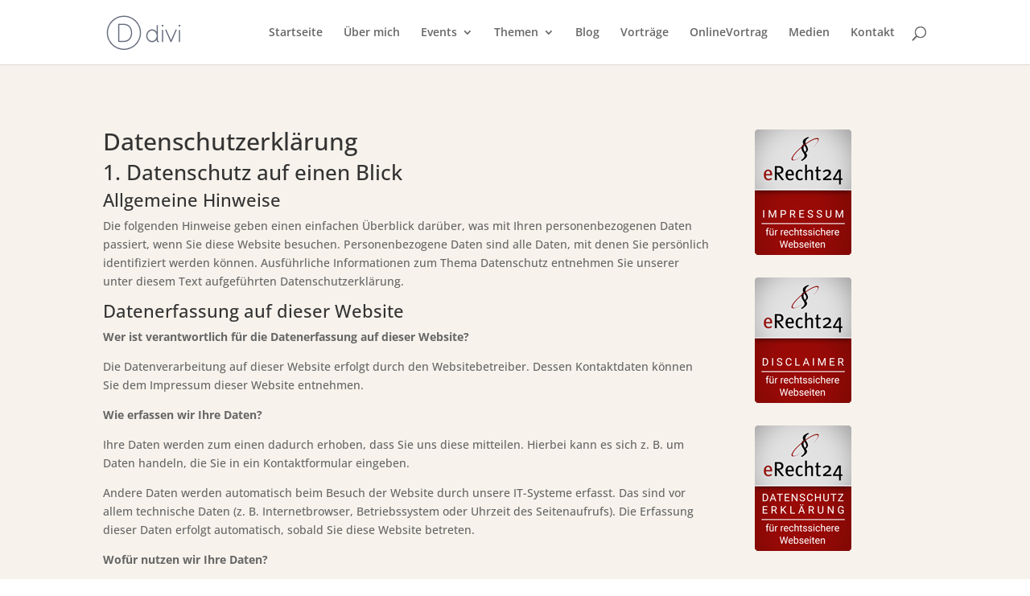

--- FILE ---
content_type: text/css
request_url: https://trauer-coach.com/wp-content/et-cache/1475/et-core-unified-1475-17683854345682.min.css
body_size: 707
content:
.et_slide_in_menu_container,.et_slide_in_menu_container .et-search-field{letter-spacing:px}.et_slide_in_menu_container .et-search-field::-moz-placeholder{letter-spacing:px}.et_slide_in_menu_container .et-search-field::-webkit-input-placeholder{letter-spacing:px}.et_slide_in_menu_container .et-search-field:-ms-input-placeholder{letter-spacing:px}@media only screen and (min-width:1350px){.et_pb_row{padding:27px 0}.et_pb_section{padding:54px 0}.single.et_pb_pagebuilder_layout.et_full_width_page .et_post_meta_wrapper{padding-top:81px}.et_pb_fullwidth_section{padding:0}}.youtube{background-color:#000;margin-bottom:30px;position:relative;padding-top:56.25%;overflow:hidden;cursor:pointer}.youtube img{width:100%;top:-16.84%;left:0;opacity:0.7}.youtube .play-button{width:90px;height:60px;background-color:#333;box-shadow:0 0 30px rgba(0,0,0,0.6);z-index:1;opacity:0.8;border-radius:6px}.youtube .play-button:before{content:"";border-style:solid;border-width:15px 0 15px 26.0px;border-color:transparent transparent transparent #fff}.youtube img,.youtube .play-button{cursor:pointer}.youtube img,.youtube iframe,.youtube .play-button,.youtube .play-button:before{position:absolute}.youtube .play-button,.youtube .play-button:before{top:50%;left:50%;transform:translate3d(-50%,-50%,0)}.youtube iframe{height:100%;width:100%;top:0;left:0}.post-password-required{border:1px solid #f1f1f1;box-shadow:0 10px 20px rgba(0,0,0,0.10);padding:50px 20px;border-radius:4px;background-image:url('/wp-content/uploads/2019/02/background-image.jpg');background-size:cover;background-position:center}.post-password-required .et_pb_section{background-color:transparent}.post-password-required .et_pb_button{background-color:#C5283D;border:none;color:#fff;text-transform:uppercase;font-size:16px;width:110px;margin-top:-14px;height:50px;border-radius:32px;transition:.6s ease all}.post-password-required .et_pb_button:hover{background-color:#481D24}.post-password-required .et_pb_button:after{display:none}.post-password-required .et_password_protected_form p input{width:calc(100% - 120px);float:left;border-radius:32px;background-color:#fff;border:2px solid #f1f1f1;transition:.6s ease all}.post-password-required .et_password_protected_form p input:focus{border:2px solid #481D24}.single-post .post-password-required .et_post_meta_wrapper:last-child{display:none}.post-password-required .entry-title:before{content:"\7e";font-family:'etModules';margin-right:10px}.et_password_protected_form>p{margin-bottom:20px}.page #main-content .post-password-required,.post #main-content .post-password-required{max-width:980px;width:90%;margin:13vw auto}.et_password_protected_form input{background-color:lightgray!important}html{overflow-y:scroll}#logo{-webkit-transform:initial}.et_pb_section_0.et_pb_section{padding-top:54px;padding-right:0px;padding-bottom:100px;padding-left:0px;background-color:#f7f3ec!important}.et_pb_row_0.et_pb_row{padding-top:27px!important;padding-right:0px!important;padding-bottom:0px!important;padding-left:0px!important;padding-top:27px;padding-right:0px;padding-bottom:0;padding-left:0px}.et_pb_row_0,body #page-container .et-db #et-boc .et-l .et_pb_row_0.et_pb_row,body.et_pb_pagebuilder_layout.single #page-container #et-boc .et-l .et_pb_row_0.et_pb_row,body.et_pb_pagebuilder_layout.single.et_full_width_page #page-container #et-boc .et-l .et_pb_row_0.et_pb_row{max-width:1280px}.et_pb_image_0{text-align:left;margin-left:0}.et_pb_image_1{text-align:left;margin-left:0}.et_pb_image_2{text-align:left;margin-left:0}

--- FILE ---
content_type: text/css
request_url: https://trauer-coach.com/wp-content/uploads/gfonts_local/gfonts_local.css?ver=5.7.14
body_size: 551
content:
@font-face { font-family: "Montserrat";font-style: normal;font-weight: 400;font-display: swap;
						src: url("https://trauer-coach.com/wp-content/uploads/gfonts_local/Montserrat/Montserrat_100.eot"); /* IE9 Compat Modes */
						src: url("https://trauer-coach.com/wp-content/uploads/gfonts_local/Montserrat/Montserrat_100.eot?#iefix") format("embedded-opentype"), /* IE6-IE8 */
							 url("https://trauer-coach.com/wp-content/uploads/gfonts_local/Montserrat/Montserrat_100.woff2") format("woff2"), /* Super Modern Browsers */
							 url("https://trauer-coach.com/wp-content/uploads/gfonts_local/Montserrat/Montserrat_100.woff") format("woff"), /* Pretty Modern Browsers */
							 url("https://trauer-coach.com/wp-content/uploads/gfonts_local/Montserrat/Montserrat_100.ttf")  format("truetype"), /* Safari, Android, iOS */
						 url("https://trauer-coach.com/wp-content/uploads/gfonts_local/Montserrat/Montserrat_100.svg#svgFontName") format("svg"); /* Legacy iOS */ }
@font-face { font-family: "Montserrat";font-style: italic;font-weight: 400;font-display: swap;
						src: url("https://trauer-coach.com/wp-content/uploads/gfonts_local/Montserrat/Montserrat_100italic.eot"); /* IE9 Compat Modes */
						src: url("https://trauer-coach.com/wp-content/uploads/gfonts_local/Montserrat/Montserrat_100italic.eot?#iefix") format("embedded-opentype"), /* IE6-IE8 */
							 url("https://trauer-coach.com/wp-content/uploads/gfonts_local/Montserrat/Montserrat_100italic.woff2") format("woff2"), /* Super Modern Browsers */
							 url("https://trauer-coach.com/wp-content/uploads/gfonts_local/Montserrat/Montserrat_100italic.woff") format("woff"), /* Pretty Modern Browsers */
							 url("https://trauer-coach.com/wp-content/uploads/gfonts_local/Montserrat/Montserrat_100italic.ttf")  format("truetype"), /* Safari, Android, iOS */
						 url("https://trauer-coach.com/wp-content/uploads/gfonts_local/Montserrat/Montserrat_100italic.svg#svgFontName") format("svg"); /* Legacy iOS */ }
@font-face { font-family: "Montserrat";font-style: normal;font-weight: 200;font-display: swap;
						src: url("https://trauer-coach.com/wp-content/uploads/gfonts_local/Montserrat/Montserrat_200.eot"); /* IE9 Compat Modes */
						src: url("https://trauer-coach.com/wp-content/uploads/gfonts_local/Montserrat/Montserrat_200.eot?#iefix") format("embedded-opentype"), /* IE6-IE8 */
							 url("https://trauer-coach.com/wp-content/uploads/gfonts_local/Montserrat/Montserrat_200.woff2") format("woff2"), /* Super Modern Browsers */
							 url("https://trauer-coach.com/wp-content/uploads/gfonts_local/Montserrat/Montserrat_200.woff") format("woff"), /* Pretty Modern Browsers */
							 url("https://trauer-coach.com/wp-content/uploads/gfonts_local/Montserrat/Montserrat_200.ttf")  format("truetype"), /* Safari, Android, iOS */
						 url("https://trauer-coach.com/wp-content/uploads/gfonts_local/Montserrat/Montserrat_200.svg#svgFontName") format("svg"); /* Legacy iOS */ }
@font-face { font-family: "Montserrat";font-style: italic;font-weight: 200;font-display: swap;
						src: url("https://trauer-coach.com/wp-content/uploads/gfonts_local/Montserrat/Montserrat_200italic.eot"); /* IE9 Compat Modes */
						src: url("https://trauer-coach.com/wp-content/uploads/gfonts_local/Montserrat/Montserrat_200italic.eot?#iefix") format("embedded-opentype"), /* IE6-IE8 */
							 url("https://trauer-coach.com/wp-content/uploads/gfonts_local/Montserrat/Montserrat_200italic.woff2") format("woff2"), /* Super Modern Browsers */
							 url("https://trauer-coach.com/wp-content/uploads/gfonts_local/Montserrat/Montserrat_200italic.woff") format("woff"), /* Pretty Modern Browsers */
							 url("https://trauer-coach.com/wp-content/uploads/gfonts_local/Montserrat/Montserrat_200italic.ttf")  format("truetype"), /* Safari, Android, iOS */
						 url("https://trauer-coach.com/wp-content/uploads/gfonts_local/Montserrat/Montserrat_200italic.svg#svgFontName") format("svg"); /* Legacy iOS */ }
@font-face { font-family: "Montserrat";font-style: normal;font-weight: 300;font-display: swap;
						src: url("https://trauer-coach.com/wp-content/uploads/gfonts_local/Montserrat/Montserrat_300.eot"); /* IE9 Compat Modes */
						src: url("https://trauer-coach.com/wp-content/uploads/gfonts_local/Montserrat/Montserrat_300.eot?#iefix") format("embedded-opentype"), /* IE6-IE8 */
							 url("https://trauer-coach.com/wp-content/uploads/gfonts_local/Montserrat/Montserrat_300.woff2") format("woff2"), /* Super Modern Browsers */
							 url("https://trauer-coach.com/wp-content/uploads/gfonts_local/Montserrat/Montserrat_300.woff") format("woff"), /* Pretty Modern Browsers */
							 url("https://trauer-coach.com/wp-content/uploads/gfonts_local/Montserrat/Montserrat_300.ttf")  format("truetype"), /* Safari, Android, iOS */
						 url("https://trauer-coach.com/wp-content/uploads/gfonts_local/Montserrat/Montserrat_300.svg#svgFontName") format("svg"); /* Legacy iOS */ }
@font-face { font-family: "Montserrat";font-style: italic;font-weight: 300;font-display: swap;
						src: url("https://trauer-coach.com/wp-content/uploads/gfonts_local/Montserrat/Montserrat_300italic.eot"); /* IE9 Compat Modes */
						src: url("https://trauer-coach.com/wp-content/uploads/gfonts_local/Montserrat/Montserrat_300italic.eot?#iefix") format("embedded-opentype"), /* IE6-IE8 */
							 url("https://trauer-coach.com/wp-content/uploads/gfonts_local/Montserrat/Montserrat_300italic.woff2") format("woff2"), /* Super Modern Browsers */
							 url("https://trauer-coach.com/wp-content/uploads/gfonts_local/Montserrat/Montserrat_300italic.woff") format("woff"), /* Pretty Modern Browsers */
							 url("https://trauer-coach.com/wp-content/uploads/gfonts_local/Montserrat/Montserrat_300italic.ttf")  format("truetype"), /* Safari, Android, iOS */
						 url("https://trauer-coach.com/wp-content/uploads/gfonts_local/Montserrat/Montserrat_300italic.svg#svgFontName") format("svg"); /* Legacy iOS */ }
@font-face { font-family: "Montserrat";font-style: normal;font-weight: 500;font-display: swap;
						src: url("https://trauer-coach.com/wp-content/uploads/gfonts_local/Montserrat/Montserrat_500.eot"); /* IE9 Compat Modes */
						src: url("https://trauer-coach.com/wp-content/uploads/gfonts_local/Montserrat/Montserrat_500.eot?#iefix") format("embedded-opentype"), /* IE6-IE8 */
							 url("https://trauer-coach.com/wp-content/uploads/gfonts_local/Montserrat/Montserrat_500.woff2") format("woff2"), /* Super Modern Browsers */
							 url("https://trauer-coach.com/wp-content/uploads/gfonts_local/Montserrat/Montserrat_500.woff") format("woff"), /* Pretty Modern Browsers */
							 url("https://trauer-coach.com/wp-content/uploads/gfonts_local/Montserrat/Montserrat_500.ttf")  format("truetype"), /* Safari, Android, iOS */
						 url("https://trauer-coach.com/wp-content/uploads/gfonts_local/Montserrat/Montserrat_500.svg#svgFontName") format("svg"); /* Legacy iOS */ }
@font-face { font-family: "Montserrat";font-style: italic;font-weight: 500;font-display: swap;
						src: url("https://trauer-coach.com/wp-content/uploads/gfonts_local/Montserrat/Montserrat_500italic.eot"); /* IE9 Compat Modes */
						src: url("https://trauer-coach.com/wp-content/uploads/gfonts_local/Montserrat/Montserrat_500italic.eot?#iefix") format("embedded-opentype"), /* IE6-IE8 */
							 url("https://trauer-coach.com/wp-content/uploads/gfonts_local/Montserrat/Montserrat_500italic.woff2") format("woff2"), /* Super Modern Browsers */
							 url("https://trauer-coach.com/wp-content/uploads/gfonts_local/Montserrat/Montserrat_500italic.woff") format("woff"), /* Pretty Modern Browsers */
							 url("https://trauer-coach.com/wp-content/uploads/gfonts_local/Montserrat/Montserrat_500italic.ttf")  format("truetype"), /* Safari, Android, iOS */
						 url("https://trauer-coach.com/wp-content/uploads/gfonts_local/Montserrat/Montserrat_500italic.svg#svgFontName") format("svg"); /* Legacy iOS */ }
@font-face { font-family: "Montserrat";font-style: normal;font-weight: 600;font-display: swap;
						src: url("https://trauer-coach.com/wp-content/uploads/gfonts_local/Montserrat/Montserrat_600.eot"); /* IE9 Compat Modes */
						src: url("https://trauer-coach.com/wp-content/uploads/gfonts_local/Montserrat/Montserrat_600.eot?#iefix") format("embedded-opentype"), /* IE6-IE8 */
							 url("https://trauer-coach.com/wp-content/uploads/gfonts_local/Montserrat/Montserrat_600.woff2") format("woff2"), /* Super Modern Browsers */
							 url("https://trauer-coach.com/wp-content/uploads/gfonts_local/Montserrat/Montserrat_600.woff") format("woff"), /* Pretty Modern Browsers */
							 url("https://trauer-coach.com/wp-content/uploads/gfonts_local/Montserrat/Montserrat_600.ttf")  format("truetype"), /* Safari, Android, iOS */
						 url("https://trauer-coach.com/wp-content/uploads/gfonts_local/Montserrat/Montserrat_600.svg#svgFontName") format("svg"); /* Legacy iOS */ }
@font-face { font-family: "Montserrat";font-style: italic;font-weight: 600;font-display: swap;
						src: url("https://trauer-coach.com/wp-content/uploads/gfonts_local/Montserrat/Montserrat_600italic.eot"); /* IE9 Compat Modes */
						src: url("https://trauer-coach.com/wp-content/uploads/gfonts_local/Montserrat/Montserrat_600italic.eot?#iefix") format("embedded-opentype"), /* IE6-IE8 */
							 url("https://trauer-coach.com/wp-content/uploads/gfonts_local/Montserrat/Montserrat_600italic.woff2") format("woff2"), /* Super Modern Browsers */
							 url("https://trauer-coach.com/wp-content/uploads/gfonts_local/Montserrat/Montserrat_600italic.woff") format("woff"), /* Pretty Modern Browsers */
							 url("https://trauer-coach.com/wp-content/uploads/gfonts_local/Montserrat/Montserrat_600italic.ttf")  format("truetype"), /* Safari, Android, iOS */
						 url("https://trauer-coach.com/wp-content/uploads/gfonts_local/Montserrat/Montserrat_600italic.svg#svgFontName") format("svg"); /* Legacy iOS */ }
@font-face { font-family: "Montserrat";font-style: normal;font-weight: 700;font-display: swap;
						src: url("https://trauer-coach.com/wp-content/uploads/gfonts_local/Montserrat/Montserrat_700.eot"); /* IE9 Compat Modes */
						src: url("https://trauer-coach.com/wp-content/uploads/gfonts_local/Montserrat/Montserrat_700.eot?#iefix") format("embedded-opentype"), /* IE6-IE8 */
							 url("https://trauer-coach.com/wp-content/uploads/gfonts_local/Montserrat/Montserrat_700.woff2") format("woff2"), /* Super Modern Browsers */
							 url("https://trauer-coach.com/wp-content/uploads/gfonts_local/Montserrat/Montserrat_700.woff") format("woff"), /* Pretty Modern Browsers */
							 url("https://trauer-coach.com/wp-content/uploads/gfonts_local/Montserrat/Montserrat_700.ttf")  format("truetype"), /* Safari, Android, iOS */
						 url("https://trauer-coach.com/wp-content/uploads/gfonts_local/Montserrat/Montserrat_700.svg#svgFontName") format("svg"); /* Legacy iOS */ }
@font-face { font-family: "Montserrat";font-style: italic;font-weight: 700;font-display: swap;
						src: url("https://trauer-coach.com/wp-content/uploads/gfonts_local/Montserrat/Montserrat_700italic.eot"); /* IE9 Compat Modes */
						src: url("https://trauer-coach.com/wp-content/uploads/gfonts_local/Montserrat/Montserrat_700italic.eot?#iefix") format("embedded-opentype"), /* IE6-IE8 */
							 url("https://trauer-coach.com/wp-content/uploads/gfonts_local/Montserrat/Montserrat_700italic.woff2") format("woff2"), /* Super Modern Browsers */
							 url("https://trauer-coach.com/wp-content/uploads/gfonts_local/Montserrat/Montserrat_700italic.woff") format("woff"), /* Pretty Modern Browsers */
							 url("https://trauer-coach.com/wp-content/uploads/gfonts_local/Montserrat/Montserrat_700italic.ttf")  format("truetype"), /* Safari, Android, iOS */
						 url("https://trauer-coach.com/wp-content/uploads/gfonts_local/Montserrat/Montserrat_700italic.svg#svgFontName") format("svg"); /* Legacy iOS */ }
@font-face { font-family: "Montserrat";font-style: normal;font-weight: 800;font-display: swap;
						src: url("https://trauer-coach.com/wp-content/uploads/gfonts_local/Montserrat/Montserrat_800.eot"); /* IE9 Compat Modes */
						src: url("https://trauer-coach.com/wp-content/uploads/gfonts_local/Montserrat/Montserrat_800.eot?#iefix") format("embedded-opentype"), /* IE6-IE8 */
							 url("https://trauer-coach.com/wp-content/uploads/gfonts_local/Montserrat/Montserrat_800.woff2") format("woff2"), /* Super Modern Browsers */
							 url("https://trauer-coach.com/wp-content/uploads/gfonts_local/Montserrat/Montserrat_800.woff") format("woff"), /* Pretty Modern Browsers */
							 url("https://trauer-coach.com/wp-content/uploads/gfonts_local/Montserrat/Montserrat_800.ttf")  format("truetype"), /* Safari, Android, iOS */
						 url("https://trauer-coach.com/wp-content/uploads/gfonts_local/Montserrat/Montserrat_800.svg#svgFontName") format("svg"); /* Legacy iOS */ }
@font-face { font-family: "Montserrat";font-style: italic;font-weight: 800;font-display: swap;
						src: url("https://trauer-coach.com/wp-content/uploads/gfonts_local/Montserrat/Montserrat_800italic.eot"); /* IE9 Compat Modes */
						src: url("https://trauer-coach.com/wp-content/uploads/gfonts_local/Montserrat/Montserrat_800italic.eot?#iefix") format("embedded-opentype"), /* IE6-IE8 */
							 url("https://trauer-coach.com/wp-content/uploads/gfonts_local/Montserrat/Montserrat_800italic.woff2") format("woff2"), /* Super Modern Browsers */
							 url("https://trauer-coach.com/wp-content/uploads/gfonts_local/Montserrat/Montserrat_800italic.woff") format("woff"), /* Pretty Modern Browsers */
							 url("https://trauer-coach.com/wp-content/uploads/gfonts_local/Montserrat/Montserrat_800italic.ttf")  format("truetype"), /* Safari, Android, iOS */
						 url("https://trauer-coach.com/wp-content/uploads/gfonts_local/Montserrat/Montserrat_800italic.svg#svgFontName") format("svg"); /* Legacy iOS */ }
@font-face { font-family: "Montserrat";font-style: normal;font-weight: 900;font-display: swap;
						src: url("https://trauer-coach.com/wp-content/uploads/gfonts_local/Montserrat/Montserrat_900.eot"); /* IE9 Compat Modes */
						src: url("https://trauer-coach.com/wp-content/uploads/gfonts_local/Montserrat/Montserrat_900.eot?#iefix") format("embedded-opentype"), /* IE6-IE8 */
							 url("https://trauer-coach.com/wp-content/uploads/gfonts_local/Montserrat/Montserrat_900.woff2") format("woff2"), /* Super Modern Browsers */
							 url("https://trauer-coach.com/wp-content/uploads/gfonts_local/Montserrat/Montserrat_900.woff") format("woff"), /* Pretty Modern Browsers */
							 url("https://trauer-coach.com/wp-content/uploads/gfonts_local/Montserrat/Montserrat_900.ttf")  format("truetype"), /* Safari, Android, iOS */
						 url("https://trauer-coach.com/wp-content/uploads/gfonts_local/Montserrat/Montserrat_900.svg#svgFontName") format("svg"); /* Legacy iOS */ }
@font-face { font-family: "Montserrat";font-style: italic;font-weight: 900;font-display: swap;
						src: url("https://trauer-coach.com/wp-content/uploads/gfonts_local/Montserrat/Montserrat_900italic.eot"); /* IE9 Compat Modes */
						src: url("https://trauer-coach.com/wp-content/uploads/gfonts_local/Montserrat/Montserrat_900italic.eot?#iefix") format("embedded-opentype"), /* IE6-IE8 */
							 url("https://trauer-coach.com/wp-content/uploads/gfonts_local/Montserrat/Montserrat_900italic.woff2") format("woff2"), /* Super Modern Browsers */
							 url("https://trauer-coach.com/wp-content/uploads/gfonts_local/Montserrat/Montserrat_900italic.woff") format("woff"), /* Pretty Modern Browsers */
							 url("https://trauer-coach.com/wp-content/uploads/gfonts_local/Montserrat/Montserrat_900italic.ttf")  format("truetype"), /* Safari, Android, iOS */
						 url("https://trauer-coach.com/wp-content/uploads/gfonts_local/Montserrat/Montserrat_900italic.svg#svgFontName") format("svg"); /* Legacy iOS */ }
@font-face { font-family: "Montserrat";font-style: italic;font-weight: 400;font-display: swap;
						src: url("https://trauer-coach.com/wp-content/uploads/gfonts_local/Montserrat/Montserrat_italic.eot"); /* IE9 Compat Modes */
						src: url("https://trauer-coach.com/wp-content/uploads/gfonts_local/Montserrat/Montserrat_italic.eot?#iefix") format("embedded-opentype"), /* IE6-IE8 */
							 url("https://trauer-coach.com/wp-content/uploads/gfonts_local/Montserrat/Montserrat_italic.woff2") format("woff2"), /* Super Modern Browsers */
							 url("https://trauer-coach.com/wp-content/uploads/gfonts_local/Montserrat/Montserrat_italic.woff") format("woff"), /* Pretty Modern Browsers */
							 url("https://trauer-coach.com/wp-content/uploads/gfonts_local/Montserrat/Montserrat_italic.ttf")  format("truetype"), /* Safari, Android, iOS */
						 url("https://trauer-coach.com/wp-content/uploads/gfonts_local/Montserrat/Montserrat_italic.svg#svgFontName") format("svg"); /* Legacy iOS */ }
@font-face { font-family: "Montserrat";font-style: regular;font-weight: 400;font-display: swap;
						src: url("https://trauer-coach.com/wp-content/uploads/gfonts_local/Montserrat/Montserrat_regular.eot"); /* IE9 Compat Modes */
						src: url("https://trauer-coach.com/wp-content/uploads/gfonts_local/Montserrat/Montserrat_regular.eot?#iefix") format("embedded-opentype"), /* IE6-IE8 */
							 url("https://trauer-coach.com/wp-content/uploads/gfonts_local/Montserrat/Montserrat_regular.woff2") format("woff2"), /* Super Modern Browsers */
							 url("https://trauer-coach.com/wp-content/uploads/gfonts_local/Montserrat/Montserrat_regular.woff") format("woff"), /* Pretty Modern Browsers */
							 url("https://trauer-coach.com/wp-content/uploads/gfonts_local/Montserrat/Montserrat_regular.ttf")  format("truetype"), /* Safari, Android, iOS */
						 url("https://trauer-coach.com/wp-content/uploads/gfonts_local/Montserrat/Montserrat_regular.svg#svgFontName") format("svg"); /* Legacy iOS */ }
@font-face { font-family: "Open Sans";font-style: normal;font-weight: 300;font-display: swap;
						src: url("https://trauer-coach.com/wp-content/uploads/gfonts_local/Open_Sans/Open_Sans_300.eot"); /* IE9 Compat Modes */
						src: url("https://trauer-coach.com/wp-content/uploads/gfonts_local/Open_Sans/Open_Sans_300.eot?#iefix") format("embedded-opentype"), /* IE6-IE8 */
							 url("https://trauer-coach.com/wp-content/uploads/gfonts_local/Open_Sans/Open_Sans_300.woff2") format("woff2"), /* Super Modern Browsers */
							 url("https://trauer-coach.com/wp-content/uploads/gfonts_local/Open_Sans/Open_Sans_300.woff") format("woff"), /* Pretty Modern Browsers */
							 url("https://trauer-coach.com/wp-content/uploads/gfonts_local/Open_Sans/Open_Sans_300.ttf")  format("truetype"), /* Safari, Android, iOS */
						 url("https://trauer-coach.com/wp-content/uploads/gfonts_local/Open_Sans/Open_Sans_300.svg#svgFontName") format("svg"); /* Legacy iOS */ }
@font-face { font-family: "Open Sans";font-style: italic;font-weight: 300;font-display: swap;
						src: url("https://trauer-coach.com/wp-content/uploads/gfonts_local/Open_Sans/Open_Sans_300italic.eot"); /* IE9 Compat Modes */
						src: url("https://trauer-coach.com/wp-content/uploads/gfonts_local/Open_Sans/Open_Sans_300italic.eot?#iefix") format("embedded-opentype"), /* IE6-IE8 */
							 url("https://trauer-coach.com/wp-content/uploads/gfonts_local/Open_Sans/Open_Sans_300italic.woff2") format("woff2"), /* Super Modern Browsers */
							 url("https://trauer-coach.com/wp-content/uploads/gfonts_local/Open_Sans/Open_Sans_300italic.woff") format("woff"), /* Pretty Modern Browsers */
							 url("https://trauer-coach.com/wp-content/uploads/gfonts_local/Open_Sans/Open_Sans_300italic.ttf")  format("truetype"), /* Safari, Android, iOS */
						 url("https://trauer-coach.com/wp-content/uploads/gfonts_local/Open_Sans/Open_Sans_300italic.svg#svgFontName") format("svg"); /* Legacy iOS */ }
@font-face { font-family: "Open Sans";font-style: normal;font-weight: 500;font-display: swap;
						src: url("https://trauer-coach.com/wp-content/uploads/gfonts_local/Open_Sans/Open_Sans_500.eot"); /* IE9 Compat Modes */
						src: url("https://trauer-coach.com/wp-content/uploads/gfonts_local/Open_Sans/Open_Sans_500.eot?#iefix") format("embedded-opentype"), /* IE6-IE8 */
							 url("https://trauer-coach.com/wp-content/uploads/gfonts_local/Open_Sans/Open_Sans_500.woff2") format("woff2"), /* Super Modern Browsers */
							 url("https://trauer-coach.com/wp-content/uploads/gfonts_local/Open_Sans/Open_Sans_500.woff") format("woff"), /* Pretty Modern Browsers */
							 url("https://trauer-coach.com/wp-content/uploads/gfonts_local/Open_Sans/Open_Sans_500.ttf")  format("truetype"), /* Safari, Android, iOS */
						 url("https://trauer-coach.com/wp-content/uploads/gfonts_local/Open_Sans/Open_Sans_500.svg#svgFontName") format("svg"); /* Legacy iOS */ }
@font-face { font-family: "Open Sans";font-style: italic;font-weight: 500;font-display: swap;
						src: url("https://trauer-coach.com/wp-content/uploads/gfonts_local/Open_Sans/Open_Sans_500italic.eot"); /* IE9 Compat Modes */
						src: url("https://trauer-coach.com/wp-content/uploads/gfonts_local/Open_Sans/Open_Sans_500italic.eot?#iefix") format("embedded-opentype"), /* IE6-IE8 */
							 url("https://trauer-coach.com/wp-content/uploads/gfonts_local/Open_Sans/Open_Sans_500italic.woff2") format("woff2"), /* Super Modern Browsers */
							 url("https://trauer-coach.com/wp-content/uploads/gfonts_local/Open_Sans/Open_Sans_500italic.woff") format("woff"), /* Pretty Modern Browsers */
							 url("https://trauer-coach.com/wp-content/uploads/gfonts_local/Open_Sans/Open_Sans_500italic.ttf")  format("truetype"), /* Safari, Android, iOS */
						 url("https://trauer-coach.com/wp-content/uploads/gfonts_local/Open_Sans/Open_Sans_500italic.svg#svgFontName") format("svg"); /* Legacy iOS */ }
@font-face { font-family: "Open Sans";font-style: normal;font-weight: 600;font-display: swap;
						src: url("https://trauer-coach.com/wp-content/uploads/gfonts_local/Open_Sans/Open_Sans_600.eot"); /* IE9 Compat Modes */
						src: url("https://trauer-coach.com/wp-content/uploads/gfonts_local/Open_Sans/Open_Sans_600.eot?#iefix") format("embedded-opentype"), /* IE6-IE8 */
							 url("https://trauer-coach.com/wp-content/uploads/gfonts_local/Open_Sans/Open_Sans_600.woff2") format("woff2"), /* Super Modern Browsers */
							 url("https://trauer-coach.com/wp-content/uploads/gfonts_local/Open_Sans/Open_Sans_600.woff") format("woff"), /* Pretty Modern Browsers */
							 url("https://trauer-coach.com/wp-content/uploads/gfonts_local/Open_Sans/Open_Sans_600.ttf")  format("truetype"), /* Safari, Android, iOS */
						 url("https://trauer-coach.com/wp-content/uploads/gfonts_local/Open_Sans/Open_Sans_600.svg#svgFontName") format("svg"); /* Legacy iOS */ }
@font-face { font-family: "Open Sans";font-style: italic;font-weight: 600;font-display: swap;
						src: url("https://trauer-coach.com/wp-content/uploads/gfonts_local/Open_Sans/Open_Sans_600italic.eot"); /* IE9 Compat Modes */
						src: url("https://trauer-coach.com/wp-content/uploads/gfonts_local/Open_Sans/Open_Sans_600italic.eot?#iefix") format("embedded-opentype"), /* IE6-IE8 */
							 url("https://trauer-coach.com/wp-content/uploads/gfonts_local/Open_Sans/Open_Sans_600italic.woff2") format("woff2"), /* Super Modern Browsers */
							 url("https://trauer-coach.com/wp-content/uploads/gfonts_local/Open_Sans/Open_Sans_600italic.woff") format("woff"), /* Pretty Modern Browsers */
							 url("https://trauer-coach.com/wp-content/uploads/gfonts_local/Open_Sans/Open_Sans_600italic.ttf")  format("truetype"), /* Safari, Android, iOS */
						 url("https://trauer-coach.com/wp-content/uploads/gfonts_local/Open_Sans/Open_Sans_600italic.svg#svgFontName") format("svg"); /* Legacy iOS */ }
@font-face { font-family: "Open Sans";font-style: normal;font-weight: 700;font-display: swap;
						src: url("https://trauer-coach.com/wp-content/uploads/gfonts_local/Open_Sans/Open_Sans_700.eot"); /* IE9 Compat Modes */
						src: url("https://trauer-coach.com/wp-content/uploads/gfonts_local/Open_Sans/Open_Sans_700.eot?#iefix") format("embedded-opentype"), /* IE6-IE8 */
							 url("https://trauer-coach.com/wp-content/uploads/gfonts_local/Open_Sans/Open_Sans_700.woff2") format("woff2"), /* Super Modern Browsers */
							 url("https://trauer-coach.com/wp-content/uploads/gfonts_local/Open_Sans/Open_Sans_700.woff") format("woff"), /* Pretty Modern Browsers */
							 url("https://trauer-coach.com/wp-content/uploads/gfonts_local/Open_Sans/Open_Sans_700.ttf")  format("truetype"), /* Safari, Android, iOS */
						 url("https://trauer-coach.com/wp-content/uploads/gfonts_local/Open_Sans/Open_Sans_700.svg#svgFontName") format("svg"); /* Legacy iOS */ }
@font-face { font-family: "Open Sans";font-style: italic;font-weight: 700;font-display: swap;
						src: url("https://trauer-coach.com/wp-content/uploads/gfonts_local/Open_Sans/Open_Sans_700italic.eot"); /* IE9 Compat Modes */
						src: url("https://trauer-coach.com/wp-content/uploads/gfonts_local/Open_Sans/Open_Sans_700italic.eot?#iefix") format("embedded-opentype"), /* IE6-IE8 */
							 url("https://trauer-coach.com/wp-content/uploads/gfonts_local/Open_Sans/Open_Sans_700italic.woff2") format("woff2"), /* Super Modern Browsers */
							 url("https://trauer-coach.com/wp-content/uploads/gfonts_local/Open_Sans/Open_Sans_700italic.woff") format("woff"), /* Pretty Modern Browsers */
							 url("https://trauer-coach.com/wp-content/uploads/gfonts_local/Open_Sans/Open_Sans_700italic.ttf")  format("truetype"), /* Safari, Android, iOS */
						 url("https://trauer-coach.com/wp-content/uploads/gfonts_local/Open_Sans/Open_Sans_700italic.svg#svgFontName") format("svg"); /* Legacy iOS */ }
@font-face { font-family: "Open Sans";font-style: normal;font-weight: 800;font-display: swap;
						src: url("https://trauer-coach.com/wp-content/uploads/gfonts_local/Open_Sans/Open_Sans_800.eot"); /* IE9 Compat Modes */
						src: url("https://trauer-coach.com/wp-content/uploads/gfonts_local/Open_Sans/Open_Sans_800.eot?#iefix") format("embedded-opentype"), /* IE6-IE8 */
							 url("https://trauer-coach.com/wp-content/uploads/gfonts_local/Open_Sans/Open_Sans_800.woff2") format("woff2"), /* Super Modern Browsers */
							 url("https://trauer-coach.com/wp-content/uploads/gfonts_local/Open_Sans/Open_Sans_800.woff") format("woff"), /* Pretty Modern Browsers */
							 url("https://trauer-coach.com/wp-content/uploads/gfonts_local/Open_Sans/Open_Sans_800.ttf")  format("truetype"), /* Safari, Android, iOS */
						 url("https://trauer-coach.com/wp-content/uploads/gfonts_local/Open_Sans/Open_Sans_800.svg#svgFontName") format("svg"); /* Legacy iOS */ }
@font-face { font-family: "Open Sans";font-style: italic;font-weight: 800;font-display: swap;
						src: url("https://trauer-coach.com/wp-content/uploads/gfonts_local/Open_Sans/Open_Sans_800italic.eot"); /* IE9 Compat Modes */
						src: url("https://trauer-coach.com/wp-content/uploads/gfonts_local/Open_Sans/Open_Sans_800italic.eot?#iefix") format("embedded-opentype"), /* IE6-IE8 */
							 url("https://trauer-coach.com/wp-content/uploads/gfonts_local/Open_Sans/Open_Sans_800italic.woff2") format("woff2"), /* Super Modern Browsers */
							 url("https://trauer-coach.com/wp-content/uploads/gfonts_local/Open_Sans/Open_Sans_800italic.woff") format("woff"), /* Pretty Modern Browsers */
							 url("https://trauer-coach.com/wp-content/uploads/gfonts_local/Open_Sans/Open_Sans_800italic.ttf")  format("truetype"), /* Safari, Android, iOS */
						 url("https://trauer-coach.com/wp-content/uploads/gfonts_local/Open_Sans/Open_Sans_800italic.svg#svgFontName") format("svg"); /* Legacy iOS */ }
@font-face { font-family: "Open Sans";font-style: italic;font-weight: 400;font-display: swap;
						src: url("https://trauer-coach.com/wp-content/uploads/gfonts_local/Open_Sans/Open_Sans_italic.eot"); /* IE9 Compat Modes */
						src: url("https://trauer-coach.com/wp-content/uploads/gfonts_local/Open_Sans/Open_Sans_italic.eot?#iefix") format("embedded-opentype"), /* IE6-IE8 */
							 url("https://trauer-coach.com/wp-content/uploads/gfonts_local/Open_Sans/Open_Sans_italic.woff2") format("woff2"), /* Super Modern Browsers */
							 url("https://trauer-coach.com/wp-content/uploads/gfonts_local/Open_Sans/Open_Sans_italic.woff") format("woff"), /* Pretty Modern Browsers */
							 url("https://trauer-coach.com/wp-content/uploads/gfonts_local/Open_Sans/Open_Sans_italic.ttf")  format("truetype"), /* Safari, Android, iOS */
						 url("https://trauer-coach.com/wp-content/uploads/gfonts_local/Open_Sans/Open_Sans_italic.svg#svgFontName") format("svg"); /* Legacy iOS */ }
@font-face { font-family: "Open Sans";font-style: regular;font-weight: 400;font-display: swap;
						src: url("https://trauer-coach.com/wp-content/uploads/gfonts_local/Open_Sans/Open_Sans_regular.eot"); /* IE9 Compat Modes */
						src: url("https://trauer-coach.com/wp-content/uploads/gfonts_local/Open_Sans/Open_Sans_regular.eot?#iefix") format("embedded-opentype"), /* IE6-IE8 */
							 url("https://trauer-coach.com/wp-content/uploads/gfonts_local/Open_Sans/Open_Sans_regular.woff2") format("woff2"), /* Super Modern Browsers */
							 url("https://trauer-coach.com/wp-content/uploads/gfonts_local/Open_Sans/Open_Sans_regular.woff") format("woff"), /* Pretty Modern Browsers */
							 url("https://trauer-coach.com/wp-content/uploads/gfonts_local/Open_Sans/Open_Sans_regular.ttf")  format("truetype"), /* Safari, Android, iOS */
						 url("https://trauer-coach.com/wp-content/uploads/gfonts_local/Open_Sans/Open_Sans_regular.svg#svgFontName") format("svg"); /* Legacy iOS */ }
